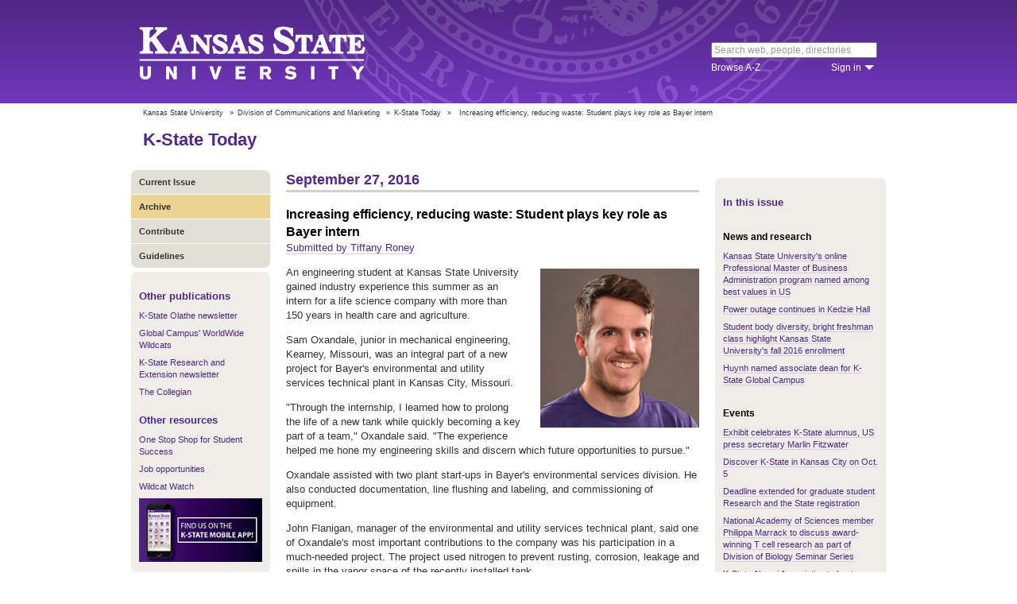

--- FILE ---
content_type: text/html; charset=UTF-8
request_url: https://www.k-state.edu/today/students/announcement/?id=29467
body_size: 7010
content:
<!DOCTYPE html>
<html lang="en-US">
<head>
        <meta http-equiv="Content-Type" content="text/html; charset=UTF-8"><meta name="viewport" content="width=device-width,initial-scale=1,minimum-scale=1,maximum-scale=1"><meta http-equiv="X-UA-Compatible" content="IE=edge">
        
        <title>Increasing efficiency, reducing waste: Student plays key role as Bayer intern</title>
                
        <link rel="stylesheet" href="https://www.k-state.edu/ksu-resources/branding/2/css/styles-min.css"><!--[if lte IE 9]>
                    <link rel="stylesheet" href="https://www.k-state.edu/ksu-resources/branding/2/css/ie9-min.css" />
       <![endif]--><!--[if lte IE 8]>
                    <link rel="stylesheet" href="https://www.k-state.edu/ksu-resources/branding/2/css/ie8-min.css" />
                    <script src="https://www.k-state.edu/ksu-resources/html5shiv/3.5/html5shiv.js"></script>
       <![endif]--><!--[if lte IE 7]>
                    <link rel="stylesheet" href="https://www.k-state.edu/ksu-resources/branding/2/css/ie7-min.css" />
       <![endif]-->
       <meta name="theme-color" content="#512888">
       <meta name="Generator" content="KSUCMS/2.4.1">
       
	   <!-- Open Graph Data -->

<meta property="og:type" content="article" />
<meta property="og:title" content="Increasing efficiency, reducing waste: Student plays key role as Bayer intern" />
<meta property="og:description" content="Sam Oxandale, junior in mechanical engineering, Kearney, Missouri, was an integral piece of a new project for Bayer's environmental and utility services technical plant in Kansas City, Missouri." />
<meta property="og:image" content="https://www.k-state.edu/k-publisher/custom-images/2016-Sep-26_0919_04-samoxan.jpg" />

<!-- Twitter Card -->

<meta name="twitter:card" content="summary" />
<meta name="twitter:title" content="Increasing efficiency, reducing waste: Student plays key role as Bayer intern" />
<meta name="twitter:description" content="Sam Oxandale, junior in mechanical engineering, Kearney, Missouri, was an integral piece of a new project for Bayer's environmental and utility services technical plant in Kansas City, Missouri." />
<meta name="twitter:image" content="https://www.k-state.edu/k-publisher/custom-images/2016-Sep-26_0919_04-samoxan.jpg" />


	
       <link rel="stylesheet" type="text/css" href="https://www.k-state.edu/ksu-resources/event-list/2/css/event-list-min.css">
       <!--       <link rel="stylesheet" type="text/css" href="https://www.k-state.edu/ksu-resources/more-toggle/2/css/more-toggle-min.css"> -->
       
	   <!--
       <link rel="stylesheet" href="https://www.k-state.edu/today/css/styles-today.css" type="text/css" media="screen">
		-->
	
       <link rel="stylesheet" href="https://www.k-state.edu/k-publisher/_config-resources/css/k-publisher-style.css" type="text/css" media="screen">	
	
       <link rel="stylesheet" href="https://www.k-state.edu/k-publisher/_config-resources/css/default-style.css" type="text/css" media="screen">

	   
	
	   

</head>
<body class="ksu-branding-ksu ksu-with-sidebar ksu-with-secondary-resources yui3-skin-sam"><div id="ksu-header">
   <div id="ksu-header-top">
      <div id="ksu-header-masthead" class="ksu-page-center">
         <h1><a id="ksu-wordmark" href="//www.k-state.edu/">Kansas State University</a></h1>
         <div id="ksu-search-block"><a href="//search.k-state.edu/">search</a><form id="ksu-search" action="//search.k-state.edu/">
               <fieldset><label for="ksu-qt">Search K-State web, people, directories</label><input type="search" id="ksu-qt" name="qt" value="Search web, people, directories"></fieldset>
            </form>
            <div id="ksu-search-sub">
               <div id="ksu-atoz"><a href="//www.k-state.edu/directories/">Browse A-Z</a></div>
               <div id="ksu-signin">
                  <div id="ksu-signin-label"><a href="https://signin.k-state.edu/">Sign in</a></div>
                  <div class="ksu-downarrow"><a href="https://signin.k-state.edu/"></a></div>
               </div>
            </div>
            <div id="ksu-signin-box">
                <ul id="ksu-signin-links">
                   <li><a href="http://public.online.k-state.edu/">K-State Online</a></li>
                   <li><a href="https://orgsync.com/sso_redirect/kansas-state-university">OrgSync</a></li>
                   <li><a href="http://www.lib.k-state.edu/library-accounts">MyLibrary</a></li>
                   <li><a href="https://ksis.k-state.edu/">KSIS</a></li>
                   <li><a href="https://www.as.ksu.edu/HRIS/">HRIS</a></li>
                   <li><a href="https://webmail.ksu.edu/">Webmail</a></li>
                </ul>
                <p><a href="http://www.k-state.edu/its/status/">Status of ITS resources</a></p>
                <a class="ksu-button" href="https://connect.k-state.edu/">Sign in</a>
                <a title="close" class="ksu-icon-close"></a>
            </div>
         </div>
      </div>
   </div>
</div>

<div class="ksu-unitbar-wrapper">
	<div id="ksu-unitbar">
    
    	<ol id='k-publisher-breadcrumbs'><li><a href='//www.k-state.edu'>Kansas State University</a></li>
<li><span>»</span><a href='https://www.k-state.edu/vpcm'>Division of Communications and Marketing</a></li>
<li><span>»</span><a href='https://www.k-state.edu/today'>K-State Today</a></li>
<li><span>»</span><span class='k-publisher-selected-breadcrumb'>Increasing efficiency, reducing waste: Student plays key role as Bayer intern</span></li>
</ol>
        
        <h2><a href="https://www.k-state.edu/today">K-State Today</a></h2>
        
	</div>
</div>

<div id="ksu-wrapper" class="ksu-page-center">
	<div id="ksu-inner-wrapper">
    	<div id="ksu-sidebar" class="ksu-sidebar">
        
        	<div class="ksu-round-top">
            
            	            <ul class='k-publisher-menu'>
            	<li><a id='k-publisher-home-button'  href='//www.k-state.edu/today/students' >Current Issue</a></li>
            	<li><a id='k-publisher-archive-button'  href='//www.k-state.edu/today/students/archive/' >Archive</a></li>
            	<li><a id='k-publisher-contribute-button'  href='//www.k-state.edu/today/students/contribute//' >Contribute</a></li>
            	<li><a id='k-publisher-guidelines-button'  href='//www.k-state.edu/today/students/guidelines/' >Guidelines</a></li>
            </ul>


            
            </div>
            
            <div class="ksu-sidebar-note">
            
            	<h4><strong>Other publications</strong></h4>
<ul>
<li><a href="https://olathe.k-state.edu/about/news/newsletter-archive.html">K-State Olathe newsletter</a></li>
<li><a href="https://global.k-state.edu/worldwide-wildcats/">Global Campus' WorldWide Wildcats</a></li>
<li><a href="https://ksre.ksu.edu/tuesday/">K-State Research and Extension newsletter</a></li>
<li><a href="https://www.kstatecollegian.com/">The Collegian</a></li>
</ul>
<h4><strong>Other resources</strong></h4>
<ul>
<li><a href="//www.k-state.edu/onestop/">One Stop Shop for Student Success</a></li>
<li><a href="//www.k-state.edu/careercenter/students/jobs/">Job opportunities</a></li>
<li><a href="https://www.youtube.com/playlist?list=PLwMGenrZOY6_kXvm2ZnJxtYIAgzaDTelr">Wildcat Watch</a></li>
</ul>
<p><a href="//www.k-state.edu/app/"><img src="//www.k-state.edu/today/images/k-state-app-ad.png" alt="Find us on the K-State Mobile App!" /></a></p>
            
            </div>
            
            <div class="ksu-sidebar-address">
            
            	<address>
 <a href='https://www.k-state.edu/vpcm' target='_blank'><strong>Division of Communications and Marketing</strong></a><br>
 Kansas State University<br>
 128 Dole Hall<br />1525 Mid-Campus Drive North<br>
 Manhattan, KS 66506<br>
 785-532-2535<br>
 <a href='mailto:vpcm@k-state.edu' target='_blank'>vpcm@k-state.edu</a>
</address>
<div id='k-publisher-unit-social'>
<a title='Subscribe to K-State Today RSS feeds' href='https://www.k-state.edu/today/rss/'><img src='https://www.k-state.edu/k-publisher/images/icon-rss.png' border='0' style='margin-top:10px;'></a>
</div>

            
            </div>
            
    	</div>
        
        <div id="ksu-main-content" class="ksu-main-content">
        
			<h3>September 27, 2016</h3>

<div id='k-publisher-announcement'>
<h4 class='k-publisher-headline'>Increasing efficiency, reducing waste: Student plays key role as Bayer intern</h4>

<p><a title='troney@k-state.edu' class='k-publisher-author-email' href='mailto:troney@k-state.edu'>Submitted by Tiffany Roney</a></p><img border='0' class='leadPhoto' alt="Sam Oxandale" title="Sam Oxandale" src='//www.k-state.edu/k-publisher/custom-images/2016-Sep-26_0919_04-samoxan.jpg'>

<p>An engineering student at Kansas State University gained industry experience this summer as an intern for a life science company with more than 150 years in health care and agriculture.</p>
<p>Sam Oxandale, junior in mechanical engineering, Kearney, Missouri, was an integral part of a new project for Bayer's environmental and utility services technical plant in Kansas City, Missouri.</p>
<p>"Through the internship, I learned how to prolong the life of a new tank while quickly becoming a key part of a team," Oxandale said. "The experience helped me hone my engineering skills and discern which future opportunities to pursue."</p>
<p>Oxandale assisted with two plant start-ups in Bayer's environmental services division. He also conducted documentation, line flushing and labeling, and commissioning of equipment.</p>
<p>John Flanigan, manager of the environmental and utility services technical plant, said one of Oxandale's most important contributions to the company was his participation in a much-needed project. The project used nitrogen to prevent rusting, corrosion, leakage and spills in the vapor space of the recently installed tank.</p>
<p>"Sam's contributions allowed this project to proceed at a time when we did not have other resources available to do the work," Flanigan said. "This was a learning experience for Sam, as well as the completion of an important task for Bayer."</p>
<p>Flanigan said Oxandale was selected for the internship because of the mechanical engineering experience he had already gained as an undergraduate student.</p>
<p>"We noticed his participation in school organizations and his ability to maintain a high GPA even while participating in collegiate athletics," Flanigan said. "Also, we were encouraged by his hands-on work experience and hobbies, which showed his interest not only the paperwork side of the position but also in the physical aspects of mechanical engineering."</p>
<p>As a member of the Kansas State University men's track team, Oxandale likened the internship to running a race.</p>
<p>"At Bayer, I was part of a team, but I also had my own role to play in pushing myself," Oxandale said. "Whether I'm running or interning, I want to focus on doing my personal best so the team or company is positioned to succeed."</p>
<p>Oxandale is the son of Brad and Sherry Oxandale.</p>

</div>


			
            
		</div>
        
        <div id="ksu-sidebar-secondary" class="ksu-sidebar-secondary">
        	<div class="ksu-text ksu-widget">
            
            	                <h4>In this issue</h4>				 <h5 class='k-publisher-sidebar-category'>News and research</h5>

<ul class='k-publisher-select-links'>
<li><a href='http://www.k-state.edu/media/newsreleases/2016-09/pbmaranking92716.html' title="College Value Online's Best Value rankings rate Kansas State University's Professional Master of Business Administration as among the best values in the nation.">Kansas State University's online Professional Master of Business Administration program named among best values in US</a></li>
<li><a href='?id=29536' title="Power outage continues for Kedzie Hall because of an underground line break. The outage is expected to continue through Tuesday, Sept. 27.">Power outage continues in Kedzie Hall</a></li>
<li><a href='http://www.k-state.edu/media/newsreleases/2016-09/fallenroll92616.html' title="Fall 2016 enrollment at Kansas State University is the most diverse ever and this year's freshman class boasts the highest composite ACT score in the university's history.">Student body diversity, bright freshman class highlight Kansas State University's fall 2016 enrollment</a></li>
<li><a href='http://www.k-state.edu/media/newsreleases/2016-09/huynh92716.html' title="Long Huynh has been named associate dean for enrollment management and marketing at Kansas State University Global Campus.">Huynh named associate dean for K-State Global Campus</a></li>
</ul>

<h5 class='k-publisher-sidebar-category'>Events</h5>

<ul class='k-publisher-select-links'>
<li><a href='http://www.k-state.edu/media/newsreleases/2016-09/Fitzwater92716.html' title="Kansas State University Libraries is honoring alumnus and Abilene native Marlin Fitzwater with an exhibit, &quot;Marlin Fitzwater: From Wheat Fields to White House,&quot; during October.">Exhibit celebrates K-State alumnus, US press secretary Marlin Fitzwater</a></li>
<li><a href='http://olathe.k-state.edu/about/news/2016/sept16/discoverkc92616.html' title="On Oct. 5, K-State is bringing its four campuses to the Greater Kansas City area for Discover K-State in KC — an information event about university's more than 250 academic offerings. ">Discover K-State in Kansas City on Oct. 5</a></li>
<li><a href='?id=29465' title="The deadline to register for the Graduate Student Council's Research and the State poster competition has been extended to Friday, Sept. 30. All graduate students are invited to participate. Abstracts must be no more than 250 words.">Deadline extended for graduate student Research and the State registration</a></li>
<li><a href='?id=29369' title="Distinguished professor of immunology and microbiology will describe the unexpected operations of T cells and how they affect the immune response at 4 p.m. Friday, Sept. 30, in 120 Ackert Hall.">National Academy of Sciences member Philippa Marrack to discuss award-winning T cell research as part of Division of Biology Seminar Series</a></li>
<li><a href='?id=29416' title="K-State faculty and staff are invited to the K-State Alumni Association's homecoming pregame celebration. Enjoy a buffet with fellow K-State alumni and friends in Cat Town Saturday, Oct. 22, before K-State takes on Texas in football.">K-State Alumni Association to host homecoming pregame event in Cat Town</a></li>
<li><a href='?id=29469' title="Kern Alexander, College of Education excellence professor at the University of Illinois, Urbana-Champaign, will present &quot;The Rise and Decline of the Public School Ideal in America: Politics, Law and Finance&quot; at 9:30 a.m. Thursday, Sept. 29, in Forum Hall.">Expert presents Sept. 29 on the effects of politics, law, finance on public education</a></li>
<li><a href='?id=29483' title="John Robison, professor of music at the University of South Florida, will present a recital of Renaissance and Baroque music for lute at 7:30 p.m. today in 204 Kirmser Hall as well as lectures on Asian music on Sept. 27-28.">John Robison to present lute recital and lectures on Asian music</a></li>
<li><a href='?id=29426' title="The College of Education announces the premiere of its documentary &quot;A Walk in My Shoes: Social Justice in Education.&quot; Join us at 1:30 p.m. Monday, Oct. 3, in Forum Hall, and discover what attracted five dynamic educators to the profession.">College of Education premieres documentary about social justice in education </a></li>
<li><a href='?id=29476' title="Come join the Vietnamese Student Association, an official student organization, from 5-9 p.m. today at Orange Leaf for some frozen yogurt. ">Vietnamese Student Association hosts Orange Leaf fundraiser today</a></li>
<li><a href='?id=28667' title="The ADVANCE Distinguished Lecture Series and Sally Davis, assistant professor of diagnostic medicine and pathobiolgy, will host William B. Coleman, University of North Carolina School of Medicine, at 3:30 p.m. Sept. 29 in the Mara Conference Center. ">ADVANCE Distinguished Lecture Series presents William B. Coleman</a></li>
</ul>

<h5 class='k-publisher-sidebar-category'>Kudos, publications and presentations</h5>

<ul class='k-publisher-select-links'>
<li class='k-publisher-active'>Increasing efficiency, reducing waste: Student plays key role as Bayer intern</li>
<li><a href='?id=29464' title="Dobrzanski presented a solo piano recital at the Chopiniana Festival in Buenos Aires, Argentina.">Professor of music Slawomir Dobrzanski performs in Buenos Aires</a></li>
<li><a href='?id=29481' title="Chuck Rice, university distinguished professor of agronomy and Mary L. Vanier university professor, was invited to participate in a workshop on &quot;Food and Nutrition Security Challenges for the Americas&quot; Sept. 18-19 in Mexico City. ">Agronomy professor invited to participate in international food security workshop</a></li>
</ul>

<h5 class='k-publisher-sidebar-category'>Technology</h5>

<ul class='k-publisher-select-links'>
<li><a href='https://blogs.k-state.edu/it-news/2016/09/26/mediasite-updated-help-and-video-tutorials' title="Need help using Mediasite? Visit the updated help and training page on K-State's Mediasite website.">Mediasite: Updated help and video tutorials</a></li>
</ul>

<h5 class='k-publisher-sidebar-category'>Newsletters, magazines and blogs</h5>

<ul class='k-publisher-select-links'>
<li><a href='http://www.ksvdl.org/resources/news/newsletter/september2016/index.html' title="Official newsletter of the Kansas State Veterinary Diagnostic Laboratory, including news and updates on case studies, client care, events and educational videos.">Diagnostic Insights September 2016 issue is now online</a></li>
</ul>

<h5 class='k-publisher-sidebar-category'>University life</h5>

<ul class='k-publisher-select-links'>
<li><a href='?id=29425' title="Faculty members are invited to submit applications for the 2016-2017 Peer Review of Teaching Program.">Calling all professors: Peer Review of Teaching Program wants you</a></li>
<li><a href='?id=29441' title="K-State's Sustainability Engagement Series is now accepting proposals for Event 1: Sustainable Campus. Presentations may include research, sustainability initiatives, informational sessions, engagement practices, or curriculum. Apply by 5 p.m. Oct. 14.">Call for proposals for Sustainability Engagement Series: Sustainable Campus </a></li>
</ul>




            
            </div>
        </div>
	</div>
</div>

<div id="ksu-footer">
   <div id="ksu-footer-bar">
      <div class="ksu-page-center">
         <ul id="ksu-footer-links">
            <li><a href="//www.k-state.edu/contact/">Contact us</a></li>
            <li><a href="//www.k-state.edu/advisories/">Emergency</a></li>
            <li><a href="//www.k-state.edu/disclosures/">Statements and disclosures</a></li>
         </ul>
         <ul id="ksu-footer-addr">
            <li>Kansas State University</li>
            <li>Manhattan, KS 66506</li>
            <li>785-532-6011</li>
            <li><a href="//www.k-state.edu/about/copyright.html">&copy; Kansas State University</a></li>
            <li><a style="text-decoration: none;color:#ACA697;"  href="http://a.cms.omniupdate.com/10?skin=k-state&amp;account=k-state&amp;site=today&amp;action=de&amp;path=/threeColumnTemp.pcf">Updated: 3/16/16</a></li>
         </ul>
         <ul id="ksu-social">
            <li><a class="ksu-facebook-icon" href="http://www.facebook.com/KState" title="Facebook"></a></li>
            <li><a class="ksu-twitter-icon" href="http://twitter.com/KState" title="Twitter"></a></li>
            <li><a class="ksu-youtube-icon" href="http://www.youtube.com/user/KState" title="YouTube"></a></li>
            <li><a class="ksu-foursq-icon" href="https://foursquare.com/v/kansas-state-university/4ba0ec7cf964a520678737e3" title="Foursquare"></a></li>
            <li><a class="ksu-gplus-icon" href="https://plus.google.com/u/0/112281507388935453137/posts" title="Google Plus"></a></li>
         </ul>
      </div>
   </div>
</div>
            
			<script>

if(typeof console=="undefined"){var console={};}  
if(!console.log){console.log=function() {};}    
if(typeof KSU=='undefined'){var KSU={};}  

KSU.config = {action:'pub', url:'/index.php', searchName:"K-State Today Student Edition", searchUrl:'www.k-state.edu/today/students'};

(function(i,s,o,g,r,a,m){i['GoogleAnalyticsObject']=r;i[r]=i[r]||function(){(i[r].q=i[r].q||[]).push(arguments)},i[r].l=1*new Date();a=s.createElement(o),m=s.getElementsByTagName(o)[0];a.async=1;a.src=g;m.parentNode.insertBefore(a,m)})(window,document,'script','//www.google-analytics.com/analytics.js','ga');

(function(){  var cd=/k-state.edu/.test(document.location.hostname)?'k-state.edu':'auto';  ga('create','UA-36236856-1',cd);  ga('require','linkid', {'levels':9});  ga('require', 'displayfeatures');  ga('set', 'dimension1', '2.4.1');  ga('send','pageview');    

try{
var hp = document.referrer.replace(/https?:\/\//, ""),
ds=hp.substring(0,KSU.config.searchUrl.length)!==KSU.config.searchUrl;
}catch(e){}
ga('create','UA-27593061-27',cd,'site',{'alwaysSendReferrer':ds});
ga('site.send', 'pageview');

})();  

</script>			<script type='text/javascript' src='//www.k-state.edu/k-publisher/js/subroutines-lite.js'></script>

			<script>
			getObjectByID('k-publisher-archive-button').className = 'k-publisher-active'; 
			</script>



	</body>
</html>
